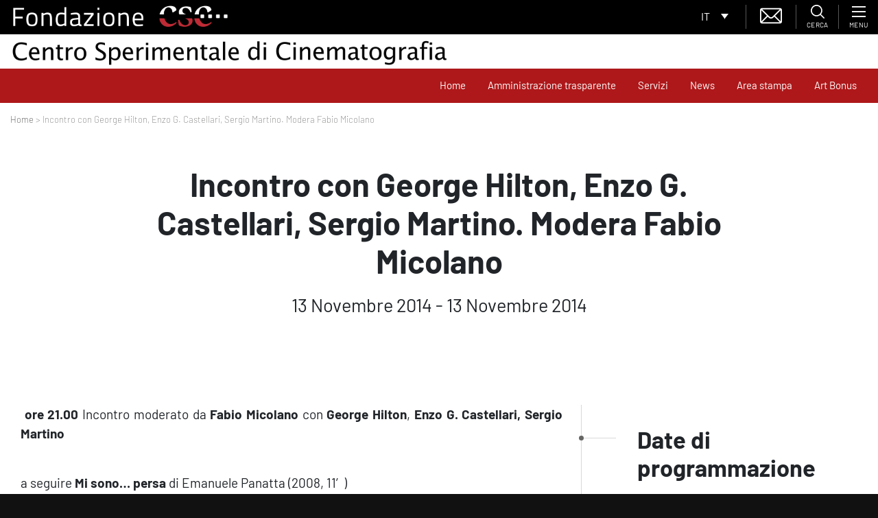

--- FILE ---
content_type: text/html; charset=utf-8
request_url: https://www.google.com/recaptcha/api2/anchor?ar=1&k=6LfgfM8ZAAAAADo9Xxo5D28ckXiFD7xdnyRHG9kl&co=aHR0cHM6Ly93d3cuZm9uZGF6aW9uZWNzYy5pdDo0NDM.&hl=en&type=image&v=PoyoqOPhxBO7pBk68S4YbpHZ&theme=light&size=normal&anchor-ms=20000&execute-ms=30000&cb=ckdbcm6ste8v
body_size: 49334
content:
<!DOCTYPE HTML><html dir="ltr" lang="en"><head><meta http-equiv="Content-Type" content="text/html; charset=UTF-8">
<meta http-equiv="X-UA-Compatible" content="IE=edge">
<title>reCAPTCHA</title>
<style type="text/css">
/* cyrillic-ext */
@font-face {
  font-family: 'Roboto';
  font-style: normal;
  font-weight: 400;
  font-stretch: 100%;
  src: url(//fonts.gstatic.com/s/roboto/v48/KFO7CnqEu92Fr1ME7kSn66aGLdTylUAMa3GUBHMdazTgWw.woff2) format('woff2');
  unicode-range: U+0460-052F, U+1C80-1C8A, U+20B4, U+2DE0-2DFF, U+A640-A69F, U+FE2E-FE2F;
}
/* cyrillic */
@font-face {
  font-family: 'Roboto';
  font-style: normal;
  font-weight: 400;
  font-stretch: 100%;
  src: url(//fonts.gstatic.com/s/roboto/v48/KFO7CnqEu92Fr1ME7kSn66aGLdTylUAMa3iUBHMdazTgWw.woff2) format('woff2');
  unicode-range: U+0301, U+0400-045F, U+0490-0491, U+04B0-04B1, U+2116;
}
/* greek-ext */
@font-face {
  font-family: 'Roboto';
  font-style: normal;
  font-weight: 400;
  font-stretch: 100%;
  src: url(//fonts.gstatic.com/s/roboto/v48/KFO7CnqEu92Fr1ME7kSn66aGLdTylUAMa3CUBHMdazTgWw.woff2) format('woff2');
  unicode-range: U+1F00-1FFF;
}
/* greek */
@font-face {
  font-family: 'Roboto';
  font-style: normal;
  font-weight: 400;
  font-stretch: 100%;
  src: url(//fonts.gstatic.com/s/roboto/v48/KFO7CnqEu92Fr1ME7kSn66aGLdTylUAMa3-UBHMdazTgWw.woff2) format('woff2');
  unicode-range: U+0370-0377, U+037A-037F, U+0384-038A, U+038C, U+038E-03A1, U+03A3-03FF;
}
/* math */
@font-face {
  font-family: 'Roboto';
  font-style: normal;
  font-weight: 400;
  font-stretch: 100%;
  src: url(//fonts.gstatic.com/s/roboto/v48/KFO7CnqEu92Fr1ME7kSn66aGLdTylUAMawCUBHMdazTgWw.woff2) format('woff2');
  unicode-range: U+0302-0303, U+0305, U+0307-0308, U+0310, U+0312, U+0315, U+031A, U+0326-0327, U+032C, U+032F-0330, U+0332-0333, U+0338, U+033A, U+0346, U+034D, U+0391-03A1, U+03A3-03A9, U+03B1-03C9, U+03D1, U+03D5-03D6, U+03F0-03F1, U+03F4-03F5, U+2016-2017, U+2034-2038, U+203C, U+2040, U+2043, U+2047, U+2050, U+2057, U+205F, U+2070-2071, U+2074-208E, U+2090-209C, U+20D0-20DC, U+20E1, U+20E5-20EF, U+2100-2112, U+2114-2115, U+2117-2121, U+2123-214F, U+2190, U+2192, U+2194-21AE, U+21B0-21E5, U+21F1-21F2, U+21F4-2211, U+2213-2214, U+2216-22FF, U+2308-230B, U+2310, U+2319, U+231C-2321, U+2336-237A, U+237C, U+2395, U+239B-23B7, U+23D0, U+23DC-23E1, U+2474-2475, U+25AF, U+25B3, U+25B7, U+25BD, U+25C1, U+25CA, U+25CC, U+25FB, U+266D-266F, U+27C0-27FF, U+2900-2AFF, U+2B0E-2B11, U+2B30-2B4C, U+2BFE, U+3030, U+FF5B, U+FF5D, U+1D400-1D7FF, U+1EE00-1EEFF;
}
/* symbols */
@font-face {
  font-family: 'Roboto';
  font-style: normal;
  font-weight: 400;
  font-stretch: 100%;
  src: url(//fonts.gstatic.com/s/roboto/v48/KFO7CnqEu92Fr1ME7kSn66aGLdTylUAMaxKUBHMdazTgWw.woff2) format('woff2');
  unicode-range: U+0001-000C, U+000E-001F, U+007F-009F, U+20DD-20E0, U+20E2-20E4, U+2150-218F, U+2190, U+2192, U+2194-2199, U+21AF, U+21E6-21F0, U+21F3, U+2218-2219, U+2299, U+22C4-22C6, U+2300-243F, U+2440-244A, U+2460-24FF, U+25A0-27BF, U+2800-28FF, U+2921-2922, U+2981, U+29BF, U+29EB, U+2B00-2BFF, U+4DC0-4DFF, U+FFF9-FFFB, U+10140-1018E, U+10190-1019C, U+101A0, U+101D0-101FD, U+102E0-102FB, U+10E60-10E7E, U+1D2C0-1D2D3, U+1D2E0-1D37F, U+1F000-1F0FF, U+1F100-1F1AD, U+1F1E6-1F1FF, U+1F30D-1F30F, U+1F315, U+1F31C, U+1F31E, U+1F320-1F32C, U+1F336, U+1F378, U+1F37D, U+1F382, U+1F393-1F39F, U+1F3A7-1F3A8, U+1F3AC-1F3AF, U+1F3C2, U+1F3C4-1F3C6, U+1F3CA-1F3CE, U+1F3D4-1F3E0, U+1F3ED, U+1F3F1-1F3F3, U+1F3F5-1F3F7, U+1F408, U+1F415, U+1F41F, U+1F426, U+1F43F, U+1F441-1F442, U+1F444, U+1F446-1F449, U+1F44C-1F44E, U+1F453, U+1F46A, U+1F47D, U+1F4A3, U+1F4B0, U+1F4B3, U+1F4B9, U+1F4BB, U+1F4BF, U+1F4C8-1F4CB, U+1F4D6, U+1F4DA, U+1F4DF, U+1F4E3-1F4E6, U+1F4EA-1F4ED, U+1F4F7, U+1F4F9-1F4FB, U+1F4FD-1F4FE, U+1F503, U+1F507-1F50B, U+1F50D, U+1F512-1F513, U+1F53E-1F54A, U+1F54F-1F5FA, U+1F610, U+1F650-1F67F, U+1F687, U+1F68D, U+1F691, U+1F694, U+1F698, U+1F6AD, U+1F6B2, U+1F6B9-1F6BA, U+1F6BC, U+1F6C6-1F6CF, U+1F6D3-1F6D7, U+1F6E0-1F6EA, U+1F6F0-1F6F3, U+1F6F7-1F6FC, U+1F700-1F7FF, U+1F800-1F80B, U+1F810-1F847, U+1F850-1F859, U+1F860-1F887, U+1F890-1F8AD, U+1F8B0-1F8BB, U+1F8C0-1F8C1, U+1F900-1F90B, U+1F93B, U+1F946, U+1F984, U+1F996, U+1F9E9, U+1FA00-1FA6F, U+1FA70-1FA7C, U+1FA80-1FA89, U+1FA8F-1FAC6, U+1FACE-1FADC, U+1FADF-1FAE9, U+1FAF0-1FAF8, U+1FB00-1FBFF;
}
/* vietnamese */
@font-face {
  font-family: 'Roboto';
  font-style: normal;
  font-weight: 400;
  font-stretch: 100%;
  src: url(//fonts.gstatic.com/s/roboto/v48/KFO7CnqEu92Fr1ME7kSn66aGLdTylUAMa3OUBHMdazTgWw.woff2) format('woff2');
  unicode-range: U+0102-0103, U+0110-0111, U+0128-0129, U+0168-0169, U+01A0-01A1, U+01AF-01B0, U+0300-0301, U+0303-0304, U+0308-0309, U+0323, U+0329, U+1EA0-1EF9, U+20AB;
}
/* latin-ext */
@font-face {
  font-family: 'Roboto';
  font-style: normal;
  font-weight: 400;
  font-stretch: 100%;
  src: url(//fonts.gstatic.com/s/roboto/v48/KFO7CnqEu92Fr1ME7kSn66aGLdTylUAMa3KUBHMdazTgWw.woff2) format('woff2');
  unicode-range: U+0100-02BA, U+02BD-02C5, U+02C7-02CC, U+02CE-02D7, U+02DD-02FF, U+0304, U+0308, U+0329, U+1D00-1DBF, U+1E00-1E9F, U+1EF2-1EFF, U+2020, U+20A0-20AB, U+20AD-20C0, U+2113, U+2C60-2C7F, U+A720-A7FF;
}
/* latin */
@font-face {
  font-family: 'Roboto';
  font-style: normal;
  font-weight: 400;
  font-stretch: 100%;
  src: url(//fonts.gstatic.com/s/roboto/v48/KFO7CnqEu92Fr1ME7kSn66aGLdTylUAMa3yUBHMdazQ.woff2) format('woff2');
  unicode-range: U+0000-00FF, U+0131, U+0152-0153, U+02BB-02BC, U+02C6, U+02DA, U+02DC, U+0304, U+0308, U+0329, U+2000-206F, U+20AC, U+2122, U+2191, U+2193, U+2212, U+2215, U+FEFF, U+FFFD;
}
/* cyrillic-ext */
@font-face {
  font-family: 'Roboto';
  font-style: normal;
  font-weight: 500;
  font-stretch: 100%;
  src: url(//fonts.gstatic.com/s/roboto/v48/KFO7CnqEu92Fr1ME7kSn66aGLdTylUAMa3GUBHMdazTgWw.woff2) format('woff2');
  unicode-range: U+0460-052F, U+1C80-1C8A, U+20B4, U+2DE0-2DFF, U+A640-A69F, U+FE2E-FE2F;
}
/* cyrillic */
@font-face {
  font-family: 'Roboto';
  font-style: normal;
  font-weight: 500;
  font-stretch: 100%;
  src: url(//fonts.gstatic.com/s/roboto/v48/KFO7CnqEu92Fr1ME7kSn66aGLdTylUAMa3iUBHMdazTgWw.woff2) format('woff2');
  unicode-range: U+0301, U+0400-045F, U+0490-0491, U+04B0-04B1, U+2116;
}
/* greek-ext */
@font-face {
  font-family: 'Roboto';
  font-style: normal;
  font-weight: 500;
  font-stretch: 100%;
  src: url(//fonts.gstatic.com/s/roboto/v48/KFO7CnqEu92Fr1ME7kSn66aGLdTylUAMa3CUBHMdazTgWw.woff2) format('woff2');
  unicode-range: U+1F00-1FFF;
}
/* greek */
@font-face {
  font-family: 'Roboto';
  font-style: normal;
  font-weight: 500;
  font-stretch: 100%;
  src: url(//fonts.gstatic.com/s/roboto/v48/KFO7CnqEu92Fr1ME7kSn66aGLdTylUAMa3-UBHMdazTgWw.woff2) format('woff2');
  unicode-range: U+0370-0377, U+037A-037F, U+0384-038A, U+038C, U+038E-03A1, U+03A3-03FF;
}
/* math */
@font-face {
  font-family: 'Roboto';
  font-style: normal;
  font-weight: 500;
  font-stretch: 100%;
  src: url(//fonts.gstatic.com/s/roboto/v48/KFO7CnqEu92Fr1ME7kSn66aGLdTylUAMawCUBHMdazTgWw.woff2) format('woff2');
  unicode-range: U+0302-0303, U+0305, U+0307-0308, U+0310, U+0312, U+0315, U+031A, U+0326-0327, U+032C, U+032F-0330, U+0332-0333, U+0338, U+033A, U+0346, U+034D, U+0391-03A1, U+03A3-03A9, U+03B1-03C9, U+03D1, U+03D5-03D6, U+03F0-03F1, U+03F4-03F5, U+2016-2017, U+2034-2038, U+203C, U+2040, U+2043, U+2047, U+2050, U+2057, U+205F, U+2070-2071, U+2074-208E, U+2090-209C, U+20D0-20DC, U+20E1, U+20E5-20EF, U+2100-2112, U+2114-2115, U+2117-2121, U+2123-214F, U+2190, U+2192, U+2194-21AE, U+21B0-21E5, U+21F1-21F2, U+21F4-2211, U+2213-2214, U+2216-22FF, U+2308-230B, U+2310, U+2319, U+231C-2321, U+2336-237A, U+237C, U+2395, U+239B-23B7, U+23D0, U+23DC-23E1, U+2474-2475, U+25AF, U+25B3, U+25B7, U+25BD, U+25C1, U+25CA, U+25CC, U+25FB, U+266D-266F, U+27C0-27FF, U+2900-2AFF, U+2B0E-2B11, U+2B30-2B4C, U+2BFE, U+3030, U+FF5B, U+FF5D, U+1D400-1D7FF, U+1EE00-1EEFF;
}
/* symbols */
@font-face {
  font-family: 'Roboto';
  font-style: normal;
  font-weight: 500;
  font-stretch: 100%;
  src: url(//fonts.gstatic.com/s/roboto/v48/KFO7CnqEu92Fr1ME7kSn66aGLdTylUAMaxKUBHMdazTgWw.woff2) format('woff2');
  unicode-range: U+0001-000C, U+000E-001F, U+007F-009F, U+20DD-20E0, U+20E2-20E4, U+2150-218F, U+2190, U+2192, U+2194-2199, U+21AF, U+21E6-21F0, U+21F3, U+2218-2219, U+2299, U+22C4-22C6, U+2300-243F, U+2440-244A, U+2460-24FF, U+25A0-27BF, U+2800-28FF, U+2921-2922, U+2981, U+29BF, U+29EB, U+2B00-2BFF, U+4DC0-4DFF, U+FFF9-FFFB, U+10140-1018E, U+10190-1019C, U+101A0, U+101D0-101FD, U+102E0-102FB, U+10E60-10E7E, U+1D2C0-1D2D3, U+1D2E0-1D37F, U+1F000-1F0FF, U+1F100-1F1AD, U+1F1E6-1F1FF, U+1F30D-1F30F, U+1F315, U+1F31C, U+1F31E, U+1F320-1F32C, U+1F336, U+1F378, U+1F37D, U+1F382, U+1F393-1F39F, U+1F3A7-1F3A8, U+1F3AC-1F3AF, U+1F3C2, U+1F3C4-1F3C6, U+1F3CA-1F3CE, U+1F3D4-1F3E0, U+1F3ED, U+1F3F1-1F3F3, U+1F3F5-1F3F7, U+1F408, U+1F415, U+1F41F, U+1F426, U+1F43F, U+1F441-1F442, U+1F444, U+1F446-1F449, U+1F44C-1F44E, U+1F453, U+1F46A, U+1F47D, U+1F4A3, U+1F4B0, U+1F4B3, U+1F4B9, U+1F4BB, U+1F4BF, U+1F4C8-1F4CB, U+1F4D6, U+1F4DA, U+1F4DF, U+1F4E3-1F4E6, U+1F4EA-1F4ED, U+1F4F7, U+1F4F9-1F4FB, U+1F4FD-1F4FE, U+1F503, U+1F507-1F50B, U+1F50D, U+1F512-1F513, U+1F53E-1F54A, U+1F54F-1F5FA, U+1F610, U+1F650-1F67F, U+1F687, U+1F68D, U+1F691, U+1F694, U+1F698, U+1F6AD, U+1F6B2, U+1F6B9-1F6BA, U+1F6BC, U+1F6C6-1F6CF, U+1F6D3-1F6D7, U+1F6E0-1F6EA, U+1F6F0-1F6F3, U+1F6F7-1F6FC, U+1F700-1F7FF, U+1F800-1F80B, U+1F810-1F847, U+1F850-1F859, U+1F860-1F887, U+1F890-1F8AD, U+1F8B0-1F8BB, U+1F8C0-1F8C1, U+1F900-1F90B, U+1F93B, U+1F946, U+1F984, U+1F996, U+1F9E9, U+1FA00-1FA6F, U+1FA70-1FA7C, U+1FA80-1FA89, U+1FA8F-1FAC6, U+1FACE-1FADC, U+1FADF-1FAE9, U+1FAF0-1FAF8, U+1FB00-1FBFF;
}
/* vietnamese */
@font-face {
  font-family: 'Roboto';
  font-style: normal;
  font-weight: 500;
  font-stretch: 100%;
  src: url(//fonts.gstatic.com/s/roboto/v48/KFO7CnqEu92Fr1ME7kSn66aGLdTylUAMa3OUBHMdazTgWw.woff2) format('woff2');
  unicode-range: U+0102-0103, U+0110-0111, U+0128-0129, U+0168-0169, U+01A0-01A1, U+01AF-01B0, U+0300-0301, U+0303-0304, U+0308-0309, U+0323, U+0329, U+1EA0-1EF9, U+20AB;
}
/* latin-ext */
@font-face {
  font-family: 'Roboto';
  font-style: normal;
  font-weight: 500;
  font-stretch: 100%;
  src: url(//fonts.gstatic.com/s/roboto/v48/KFO7CnqEu92Fr1ME7kSn66aGLdTylUAMa3KUBHMdazTgWw.woff2) format('woff2');
  unicode-range: U+0100-02BA, U+02BD-02C5, U+02C7-02CC, U+02CE-02D7, U+02DD-02FF, U+0304, U+0308, U+0329, U+1D00-1DBF, U+1E00-1E9F, U+1EF2-1EFF, U+2020, U+20A0-20AB, U+20AD-20C0, U+2113, U+2C60-2C7F, U+A720-A7FF;
}
/* latin */
@font-face {
  font-family: 'Roboto';
  font-style: normal;
  font-weight: 500;
  font-stretch: 100%;
  src: url(//fonts.gstatic.com/s/roboto/v48/KFO7CnqEu92Fr1ME7kSn66aGLdTylUAMa3yUBHMdazQ.woff2) format('woff2');
  unicode-range: U+0000-00FF, U+0131, U+0152-0153, U+02BB-02BC, U+02C6, U+02DA, U+02DC, U+0304, U+0308, U+0329, U+2000-206F, U+20AC, U+2122, U+2191, U+2193, U+2212, U+2215, U+FEFF, U+FFFD;
}
/* cyrillic-ext */
@font-face {
  font-family: 'Roboto';
  font-style: normal;
  font-weight: 900;
  font-stretch: 100%;
  src: url(//fonts.gstatic.com/s/roboto/v48/KFO7CnqEu92Fr1ME7kSn66aGLdTylUAMa3GUBHMdazTgWw.woff2) format('woff2');
  unicode-range: U+0460-052F, U+1C80-1C8A, U+20B4, U+2DE0-2DFF, U+A640-A69F, U+FE2E-FE2F;
}
/* cyrillic */
@font-face {
  font-family: 'Roboto';
  font-style: normal;
  font-weight: 900;
  font-stretch: 100%;
  src: url(//fonts.gstatic.com/s/roboto/v48/KFO7CnqEu92Fr1ME7kSn66aGLdTylUAMa3iUBHMdazTgWw.woff2) format('woff2');
  unicode-range: U+0301, U+0400-045F, U+0490-0491, U+04B0-04B1, U+2116;
}
/* greek-ext */
@font-face {
  font-family: 'Roboto';
  font-style: normal;
  font-weight: 900;
  font-stretch: 100%;
  src: url(//fonts.gstatic.com/s/roboto/v48/KFO7CnqEu92Fr1ME7kSn66aGLdTylUAMa3CUBHMdazTgWw.woff2) format('woff2');
  unicode-range: U+1F00-1FFF;
}
/* greek */
@font-face {
  font-family: 'Roboto';
  font-style: normal;
  font-weight: 900;
  font-stretch: 100%;
  src: url(//fonts.gstatic.com/s/roboto/v48/KFO7CnqEu92Fr1ME7kSn66aGLdTylUAMa3-UBHMdazTgWw.woff2) format('woff2');
  unicode-range: U+0370-0377, U+037A-037F, U+0384-038A, U+038C, U+038E-03A1, U+03A3-03FF;
}
/* math */
@font-face {
  font-family: 'Roboto';
  font-style: normal;
  font-weight: 900;
  font-stretch: 100%;
  src: url(//fonts.gstatic.com/s/roboto/v48/KFO7CnqEu92Fr1ME7kSn66aGLdTylUAMawCUBHMdazTgWw.woff2) format('woff2');
  unicode-range: U+0302-0303, U+0305, U+0307-0308, U+0310, U+0312, U+0315, U+031A, U+0326-0327, U+032C, U+032F-0330, U+0332-0333, U+0338, U+033A, U+0346, U+034D, U+0391-03A1, U+03A3-03A9, U+03B1-03C9, U+03D1, U+03D5-03D6, U+03F0-03F1, U+03F4-03F5, U+2016-2017, U+2034-2038, U+203C, U+2040, U+2043, U+2047, U+2050, U+2057, U+205F, U+2070-2071, U+2074-208E, U+2090-209C, U+20D0-20DC, U+20E1, U+20E5-20EF, U+2100-2112, U+2114-2115, U+2117-2121, U+2123-214F, U+2190, U+2192, U+2194-21AE, U+21B0-21E5, U+21F1-21F2, U+21F4-2211, U+2213-2214, U+2216-22FF, U+2308-230B, U+2310, U+2319, U+231C-2321, U+2336-237A, U+237C, U+2395, U+239B-23B7, U+23D0, U+23DC-23E1, U+2474-2475, U+25AF, U+25B3, U+25B7, U+25BD, U+25C1, U+25CA, U+25CC, U+25FB, U+266D-266F, U+27C0-27FF, U+2900-2AFF, U+2B0E-2B11, U+2B30-2B4C, U+2BFE, U+3030, U+FF5B, U+FF5D, U+1D400-1D7FF, U+1EE00-1EEFF;
}
/* symbols */
@font-face {
  font-family: 'Roboto';
  font-style: normal;
  font-weight: 900;
  font-stretch: 100%;
  src: url(//fonts.gstatic.com/s/roboto/v48/KFO7CnqEu92Fr1ME7kSn66aGLdTylUAMaxKUBHMdazTgWw.woff2) format('woff2');
  unicode-range: U+0001-000C, U+000E-001F, U+007F-009F, U+20DD-20E0, U+20E2-20E4, U+2150-218F, U+2190, U+2192, U+2194-2199, U+21AF, U+21E6-21F0, U+21F3, U+2218-2219, U+2299, U+22C4-22C6, U+2300-243F, U+2440-244A, U+2460-24FF, U+25A0-27BF, U+2800-28FF, U+2921-2922, U+2981, U+29BF, U+29EB, U+2B00-2BFF, U+4DC0-4DFF, U+FFF9-FFFB, U+10140-1018E, U+10190-1019C, U+101A0, U+101D0-101FD, U+102E0-102FB, U+10E60-10E7E, U+1D2C0-1D2D3, U+1D2E0-1D37F, U+1F000-1F0FF, U+1F100-1F1AD, U+1F1E6-1F1FF, U+1F30D-1F30F, U+1F315, U+1F31C, U+1F31E, U+1F320-1F32C, U+1F336, U+1F378, U+1F37D, U+1F382, U+1F393-1F39F, U+1F3A7-1F3A8, U+1F3AC-1F3AF, U+1F3C2, U+1F3C4-1F3C6, U+1F3CA-1F3CE, U+1F3D4-1F3E0, U+1F3ED, U+1F3F1-1F3F3, U+1F3F5-1F3F7, U+1F408, U+1F415, U+1F41F, U+1F426, U+1F43F, U+1F441-1F442, U+1F444, U+1F446-1F449, U+1F44C-1F44E, U+1F453, U+1F46A, U+1F47D, U+1F4A3, U+1F4B0, U+1F4B3, U+1F4B9, U+1F4BB, U+1F4BF, U+1F4C8-1F4CB, U+1F4D6, U+1F4DA, U+1F4DF, U+1F4E3-1F4E6, U+1F4EA-1F4ED, U+1F4F7, U+1F4F9-1F4FB, U+1F4FD-1F4FE, U+1F503, U+1F507-1F50B, U+1F50D, U+1F512-1F513, U+1F53E-1F54A, U+1F54F-1F5FA, U+1F610, U+1F650-1F67F, U+1F687, U+1F68D, U+1F691, U+1F694, U+1F698, U+1F6AD, U+1F6B2, U+1F6B9-1F6BA, U+1F6BC, U+1F6C6-1F6CF, U+1F6D3-1F6D7, U+1F6E0-1F6EA, U+1F6F0-1F6F3, U+1F6F7-1F6FC, U+1F700-1F7FF, U+1F800-1F80B, U+1F810-1F847, U+1F850-1F859, U+1F860-1F887, U+1F890-1F8AD, U+1F8B0-1F8BB, U+1F8C0-1F8C1, U+1F900-1F90B, U+1F93B, U+1F946, U+1F984, U+1F996, U+1F9E9, U+1FA00-1FA6F, U+1FA70-1FA7C, U+1FA80-1FA89, U+1FA8F-1FAC6, U+1FACE-1FADC, U+1FADF-1FAE9, U+1FAF0-1FAF8, U+1FB00-1FBFF;
}
/* vietnamese */
@font-face {
  font-family: 'Roboto';
  font-style: normal;
  font-weight: 900;
  font-stretch: 100%;
  src: url(//fonts.gstatic.com/s/roboto/v48/KFO7CnqEu92Fr1ME7kSn66aGLdTylUAMa3OUBHMdazTgWw.woff2) format('woff2');
  unicode-range: U+0102-0103, U+0110-0111, U+0128-0129, U+0168-0169, U+01A0-01A1, U+01AF-01B0, U+0300-0301, U+0303-0304, U+0308-0309, U+0323, U+0329, U+1EA0-1EF9, U+20AB;
}
/* latin-ext */
@font-face {
  font-family: 'Roboto';
  font-style: normal;
  font-weight: 900;
  font-stretch: 100%;
  src: url(//fonts.gstatic.com/s/roboto/v48/KFO7CnqEu92Fr1ME7kSn66aGLdTylUAMa3KUBHMdazTgWw.woff2) format('woff2');
  unicode-range: U+0100-02BA, U+02BD-02C5, U+02C7-02CC, U+02CE-02D7, U+02DD-02FF, U+0304, U+0308, U+0329, U+1D00-1DBF, U+1E00-1E9F, U+1EF2-1EFF, U+2020, U+20A0-20AB, U+20AD-20C0, U+2113, U+2C60-2C7F, U+A720-A7FF;
}
/* latin */
@font-face {
  font-family: 'Roboto';
  font-style: normal;
  font-weight: 900;
  font-stretch: 100%;
  src: url(//fonts.gstatic.com/s/roboto/v48/KFO7CnqEu92Fr1ME7kSn66aGLdTylUAMa3yUBHMdazQ.woff2) format('woff2');
  unicode-range: U+0000-00FF, U+0131, U+0152-0153, U+02BB-02BC, U+02C6, U+02DA, U+02DC, U+0304, U+0308, U+0329, U+2000-206F, U+20AC, U+2122, U+2191, U+2193, U+2212, U+2215, U+FEFF, U+FFFD;
}

</style>
<link rel="stylesheet" type="text/css" href="https://www.gstatic.com/recaptcha/releases/PoyoqOPhxBO7pBk68S4YbpHZ/styles__ltr.css">
<script nonce="O_hbmvpawY3HebgvVtVLgA" type="text/javascript">window['__recaptcha_api'] = 'https://www.google.com/recaptcha/api2/';</script>
<script type="text/javascript" src="https://www.gstatic.com/recaptcha/releases/PoyoqOPhxBO7pBk68S4YbpHZ/recaptcha__en.js" nonce="O_hbmvpawY3HebgvVtVLgA">
      
    </script></head>
<body><div id="rc-anchor-alert" class="rc-anchor-alert"></div>
<input type="hidden" id="recaptcha-token" value="[base64]">
<script type="text/javascript" nonce="O_hbmvpawY3HebgvVtVLgA">
      recaptcha.anchor.Main.init("[\x22ainput\x22,[\x22bgdata\x22,\x22\x22,\[base64]/[base64]/MjU1Ong/[base64]/[base64]/[base64]/[base64]/[base64]/[base64]/[base64]/[base64]/[base64]/[base64]/[base64]/[base64]/[base64]/[base64]/[base64]\\u003d\x22,\[base64]\\u003d\x22,\x22woxew5haw5RGw7LDsMKwSsKUcMKGwqdHfi1kS8O2cVgowqMiDlAJwqUHwrJkcz0ABTprwqXDtgTDgWjDq8Ojwpggw4nCox7DmsOtbEHDpU51wpbCvjVbSy3Diz9Zw7jDtmQ8wpfCtcO5w7HDow/CrhjCm3RXZgQ4w7PCkSYTwr/CtcO/worDjHU+wq8/[base64]/DnQLCgcODPzPDqnDCoBTDnR/CjsOOLsO0AcOCw6nCnsKAbzfCvsO4w7AHbn/ChcObXsKXJ8OuZcOsYEbCnRbDuz/DszEcLEIFclgaw64Kw7nClxbDjcKTUnMmHRvDh8K6w7IOw4dWfj7CuMO9wpLDp8OGw73CtADDvMOdw54dwqTDqMKbw4p2AQPDhMKUYsK9B8K9QcKdE8Kqe8KLWBtRbxrCkEnCosOFUmrCgcKNw6jClMOMw6rCpxPCuzQEw6nCuGc3UArDkmI0w4/[base64]/[base64]/w6TCmMOiFHbCoMK9w4prwo5/w4fChMKuNF96J8ONDcKQPCzDji/DrMKXwpUswo5jwrbCr2Z5RV3ClMKAw7/DkMKvw6PCggoQOmoow7Enw5TCrU1JBVbCrnrDp8OCwpTDi2rCtcOmJUvCvsKBGDDDp8O3w7U3TsOLwq/CkmjDh8OTGcKiX8Onwr3DoUfCr8K8QsKCw5DCiCJfw6J+XsO/w4zDvGovwrgIw7jCvnjDhQoxw6rCtETDpAYpPsKOCy7CoHNqDcKxJ0MOMMKeOsK1YDLCpRvDosOMQWd2w457wrEYO8KKwrfCnMK1fknCuMOLw4Ypw5kQwq17dj/[base64]/eMOpLsOIPMOjHGfCk1PCgXHCncOnMwHCg8KsdUvDhcOgFMKQQcKrGcO/wpTCnDTDpMOcwoIVDcO9QsORAncLdcO+w5PCmMOgw7gFwqnDqD3DnMOlMSfDucKYeUJ4wozDgMObwoESwrvDgTjCnsO3wrx1wp/[base64]/DgBbCvMOGw55Qw4bCpGHDhMKBwo/CpCR+X8KIwpJ2w7wLw4BTY1/DiCt7ahjCv8OYwqHClXhHwqAhw7wBwoPChcOUesK/[base64]/[base64]/SMOCwqvDqsKGwqHDvXV8DybDlMKRJsKrNsO2w5XCihU9w5c/[base64]/[base64]/[base64]/w6HCokoJwpZndsOrw5fDgsOMGF8Rw4nDmyXCpMO9ADPDlcOPwq/DrMOiwpjDgwTDq8KWw5nCjU4dGlYuFzBzKsKlIg04VAJjBD7CvRXDomVyw5XDoxwhb8O8wodCwqXCpSbCngTCo8K4w6ptEWlzUsO0cgvCosOIAx/Dv8Otw5FPwrYtG8O4w587eMOZUARHRcOWwqPDvghmw5XDlErDk33Cgi7Dp8KnwpEnw7HChwrCvTEAw5N/wprCoMOQw7QGVgnCi8OZdTctfW8TwoNiEW3CvsOEfsKwGm1swqN+wqNOZcKND8O7w73Dj8OGw4/DkSY+d8KQGF7CuGxPQVAtw5U4b0hVW8KOMTpidVdmRk9gTgoJH8OUJitQw7DDgg/[base64]/ClnQxw48tw4lqwpjCtx9VD1nDl8Odwqk7wpXDl8KUw7FnY1FNwo7DlMKpwrvDm8KBw6I/cMKIw7HDk8KiVMK/B8O7CD1zOsODw7bCoiwswpnDunwdw4MVw4zDgDR0VsOeWMKxQMORbMOww5oLVsOxBSnDqMOgH8KVw6wta2jDvcKlw77DgiPDqHYMb3p+HlcAwpnDr0zDkT3DssK5CU/[base64]/DjcOrM2tywpPDjFTCnyjCkGPCqxbDt8OnwpBFwodow5ZyRzLCrELDpznDocO4bmE7asOweUkXU1zDo3oYKwLCsGR5HcO4wq4pJB9MaRHDvcKHBWl/wq7DsDXDmsKww6svI0HDtMO+Kl3DuwgYd8K8YlUzw43DtE/Dv8Kuw6IJw64fAcKjdljCncKpwoVhfXrDjcKuQlDDjsKOesOQwpPCnDl2wpbDpGxBw7cwOcOhLkLCuXjDoRvCg8KnGMO/[base64]/CthrCjsKjO8OewpXCjEzCmcOFE8KQOsOeHi9yw6B9GcKILMOIbMK6w7jDrHfDgMKUw4gwfsOPOEzDtG9pwoIPZsOhPSprdsONw657f1/CvUrDmVXCkSPCs3ROwpACw6/Duj3Cr3lWwq9/wobCvx3DmMKhCVzCg1DCtsODwpHDlsKrPETDpcKMw6UBwrzDq8Kkw5nDsmZzHTUkw79Uw68QISbCpjQPw6LCjMOLMTdaCMKjwp/Ds3M0w6YheMOJw4hPGlLCvijDtsOkG8OVTBUJScK6wqQzw5nCnQpFV2YDDX1pwrrDv0Udw6YywoBNHG/[base64]/NMOVNMOBIsKnKcKpwpgXQcKULMOQcU3DrcOkHUjCtx3DgsOcWcK2S3l+SMK7SgrCt8KZfcORwoIoeMO7URvChlY/GsKGwqzDnw7DncKqD3McQRLDmipNw5FCZsKsw4jCoQRUw4YJwprDngDCul3CuEHDpsKdwrpRIsK+KMK9w7hQwr3DrxfCt8Kvw5XDrcOEPsKaXcO3BDA5w6PCrwjCnTfDo1tmwodzwrzCi8Opw58FDsOHAMO/wrrDqMKsZsOyw6fCuEXCulfCjAfCggpZw51FPcKiw6NgC3VzwqTDtHpqRBjDqz7CqcKrQVxuwpfCgn7DgDYVw4FDwq/[base64]/Ct8KkwrZTWsKTwp7CmkHDtG7DiQvDoCHDlcOpT8K5woTDgcOCwqDDo8OAw4LDrUnCpMO3P8OaXijCjsOnDcKpw5FAI3JJBcOcR8K5bi4geWfDgsKpw5DCq8KvwqVzw7IoAHfDqFvDnxPDhMOdwqfCgHEpw4ZFbRcNwqXDoj/DuAtgJVbCrD58w7XCgw7CusKbwr3DjCvCrcOEw5xJw70Cwp1DwpjDs8OIw6vCviZiMwB3EwoSwobDi8O4wq7CjcKFw6bDlFnCh000bzNFBMKOD1XDrgAyw6vCl8OWJcOtwpoAAcKuwqfCqsKywo0Bw4nDqcOHwrPDrsKgbMK/eCvCicKMwovDpjXDsW3Dh8OrwrfDoBx9woAow7plwpTDlsOrUxlGXC/Ct8K7cQDCj8Kuw5TDrHgvw5zDiVTDn8KEwo/[base64]/Di3I0IhfCl0oTGcKNRFt0w7jCjTPClV0/wqZcw69XWRnDmMKeQnEqDjd2w4rDuDtXwrfDjMO8fWPCuMOdw73DsRDDjEPCvsOXwqPCi8KPwpolKMOEw4nCuADCogTCsUXCi39RwptgwrHDlC3DgkRlDMKBYMK5woxJw6ZPDgjCrA1nwopLRcKKIQ1Kw4UjwqpZwqlcw6rDnsOew4fDrcOKwooaw49/w6TClMKqHh7Cm8Obc8OLwqtUV8KoThk6w5QBw4fCl8KLACBBwqgPw7XCm29Kw5JwNH1bBMKnMAvClMOJwrrDrX/ChE9jBHoHOsOEdsOTwpPDng1VRFzChsOlPMOJcEBxTyNUw7/Dl2wwE2gkw4DDq8Okw7duwqXDmVhCSx1Qw5/DkxM0wofDhsOPw5Rcw48tH3/CqsOtcsOIw7oRIcKsw4AKVi7DvMOOScODScKpXybCnXHCoi/DtGnClMKZGMKaC8OvCHnDmW/DqE7DrcO5wpDCosKzw6McS8OFw5dJci/DmEvChE/[base64]/CosKBw7LCgsOyWkXCrsOfwqXDtAHCkMK0aDbCtkgJw6HCnsOtwqJkLMOjw6rDkFVFw5Umw6XCt8OdN8OmeTDDksOyaGnDm0E5wr7CkgsTwp9Iw4s6SXHDgkBiw6VpwoQywqZWwp9Awq1qU0zClErDgMKCw4DDtcKIw64ew5hhwo9Iwr7CmcOCAgo/w4AQwqwXwqDCphjDlsOLJMKNIU/DgGlRa8KaBlJxfMKWwqnDoyzCpwwSw4Vrw7fDjMK3wognf8Kdw79Ww7dEJTBUw40tDH4aw5DDhhzDmsOiNsOFBMOYJzFuV1Uyw5LCmMOlwp0/[base64]/Nn1pwq3DrMONw6XCjcKGMlsrAcOlXsKBw4vDlcOCC8KRJ8KDwqRVKcO1b8OdRsO0JcOOXcK+wrvCsRZjw6F+a8KATVwqBsKuw57DoQfCji1Hw6rCpSnCh8O5w7DCljLCkcOowqPCs8KTTMOjSDXDpMO1cMK7DSIWfykoYTXDiWNbw5jCoHnDu1rCv8OvDcOveksYIm/DosKKw7MLMzrCosOVwq3DhcK5w6IDL8KpwrNOVsKEcMO5cMOMw4zDjcO0FUzCuBp4M0YJwrkmasOMeC1fdcOnwqTCtsOPwqBTMMOVw7/DoDchwobDnsOAwrnDr8KTwp8pw57Dk2rDvk7CqMKXwqnCp8OLwpfCscKIwpDDhcOCQ3gXQcK/wo1Nw7B5VXnDkUzCmcK2wofDo8O0MsKSw4HCmcOyLXcAEiEpTMK/[base64]/woxmQsO2w7dbw4rCv8K+KcK7dWbCpcKswo7Dq8KbcMOhJcO3w4IJwr4/TWAZwrnDhcO5wrTCiijCgsOPw5Zhw6HDmmzCnj5TBsOUwo3DuBRQM0HCt3AXNMKeDsKqWsKaOnLDmBlKwqPCjcOFFW7Cg3sscsONKMKAwpkxZFHDni1hwoHCgwRawrzDqDQ7TsKzZMOxH1vCkcOLwr/[base64]/CoVlqwofCqUJtw4sYIsK7FcO5XcKeXcOdNsK/ezhqw5sswrvDhQMISzYgwqLDrcKsLTtBwpDCu2oDwq8Ow5vCkw/CoiPCqFvDqsOoTcKjw5Bnwo0ww70WOsORwqzCtEpfc8OcfkHDnkTDl8OZdh/DoiJwSkEwTMKJKTVdwoh3wo3Djn4Qw67CpMKOwp/Cpgg9E8K+wq/DlcOJwq50wqgYUm8xdXzCtQfDphzDmH3CscKBPsKjwonDqgjCnydewpcbXsKrM3XDqcOfw6zCrMOScsK/S0N7wpFSw58/w79zw4IYV8ObVF4xCmokWsO7PWPCpsKjw4J4wr/DlC5qw40mwqFTw4dQWHUQEWkMBcOmVzbCuGjDhcOAAXVzwrbDusO7w487wofDkkEgSAg0w4LCqMKbEMOZBsKLw6tEdE/CpRjCn2dowoF7M8KLwo/[base64]/CkQ/DjjV8w5BwG19owrhZEsOVWh1dw4PDsQDCosKsw6VCwpbDqMOCwprCkCdfH8Kkwp/Dv8O7e8OhVFnCjEvDmkbDt8KTVsKyw65Awq7DkgxJwrE0woTCum0Aw5zDtV7DhsOTwqDDqMKcL8Kvaj5ww6DDqiUjDcKUwpAKwq0Aw4lULTESUsK0w51UMTFEw7pjw4DDiFIXfcOOWRAVflzDlVnCphNWwrw7w6rDssO0B8KoCnd4VsK/P8OuwpZewrclPiTDiAFREcKFaEbCpSjDgcOPwpE1QMKRa8Oew4Fqwo93wqzDgBVGw4oNwqt0CcOGAV8Jw6LCtMKQCjzDjsOzwpBcwrRLw4Y9W1vDi1DDj3DDlDsodAN8QMKkGcKzw4ALMTnDnsKuwqrCgMKJEXDCij/DlMOlPMOSYQXCucKKwp4qwrxrw7bDkno3w6rCoAPCnsOxwrFKRERiw6gFw6HDqMOLfCnDnjzCusKoTMOJUHQIwpDDvyDCoScuQcOdw55jGcOYYlk7wrMaYMK5d8KfRcKEKRc7w5gjwqjDtcO4w6XDrsOgwqhdworDr8KQHMKLS8OPN1nCgWLDqEHDj2o/[base64]/wpjDoMKLwoIRUcOmw6nCrsOawqDDt3TDoFVAwr7CuMK4w4DDqcO2SsKFwoMFRlcfdMKMw7/Con8MOj3DusOyTSYawqjDvTwdw7dCEMOiE8OSScKBVh4xbcO5wrPCmBE1w7gvbcK5wqxILljCssOiwq7Cl8OuWcOfTH7DiQd1wp0GwpFWfTfDnMK0LcO9woZ1esOuMFbCp8KnwrHDkzElw7l/R8KUwrdkcMKbQVFzw7ENwqbCisOWwr1hw5oww4gLV3rCoMOLwo/[base64]/w5rDkyLDk3Yfw5N6cUvDs3Efw5nDgmXDnxnCiMOmw5/[base64]/[base64]/[base64]/CqDhaHsKVPcO8R2/CpMK2PXTCu8OQw6kXwo9/w7dyesOoZsOJwrs3w5rCj3bCi8KqwpvCl8OOTxgfw5AgQsKPXMK9dcKoTsK1UgnCqTkbwpPDn8Opwq3DuXtAWMKWSXg3BcOSwr9xw4FaLULCiAJ7wr8sw4vCm8KQw6w4U8OPwq/Cj8OyBG/Co8KLwpsOw6R+w6gFIMKGw5hBw7pBIS3DpCjCtcK5w6cBw64kw4/Cq8OwJcKjfzrDuMOQMsKuP0LCssKCCwLDmm1YfTHDky3Dgl0rb8ObN8K4woPDisKUacKywqgXw6sCa0lOw5Y3woHDocK2IcKFw55lwo0NLcOAw6bCucOow6oUG8Odwrlawr3DrB/CmMKzw47DhsKRwp1rHMK6dcKrw7PDvDfCjsKdwq8eFlY9WRfDqsO+YnB0C8KOWDTCjcO/w6XDnSEnw6vCm2DCqFXCuCNrKcKQw7bCs3RxwpLCoCxHwr7DpmHCk8KpMWY1w5nDvcK1w5HDgnbCoMOlScOcVF0PTxEDacOYwp/[base64]/[base64]/ClQcIw5VZPQsww4HDtUgFUGLCqXZDwrPCrTbCp2IJwrZKRcOXw5vDiyLDlcKMw6QRwrDDrmp2wolvf8OefsKFaMKKRFXDqiVbFXYUGMKcLBE1w5PCvBjDn8K1w7DCnsK1bxEGw7tHw4VZVHFPw47CnS/CisKVaUjCgTLCkU7CocKcHQgGHmw5wq/CvcOdDMKXwqfDlMKcdsKjUcO+ZSXDrMOGZUvDoMO+fwoyw7g7dnM+wp97w5M3ZsOPwr8ow6TCrMOiwrRiGGDCqnZJSnbDqEHCucKsw7LDhcKRJsOkwrLCtmZBw5dlfcKuw7FGQSbCsMKmSMKHwph8w59wUy8xMcK8wprDmcO/NsOkL8KIw4DDqxIKwrPDocKiZMKRdB3DsWZRwobDucKpw7fDpsKgw4U/FcO3w5hGNsKUNwNBwqHCtnYMYAB9CCfDqRPDtCdqewrCo8O6w6NgUcK7IDxWw4NtesOOwoBlw5fCqBAfXcOZwoB4X8KFw7VYXGdFw64swq4iwoDDm8Kaw4fDtFtew4Jcw5HDpF1oaMOvwqcsb8OxPxXCnSzDthkOdsK+XSDCnAx1OMKBJMKewp/[base64]/CpgVnQMKfCHnDnsKPw7/DggHCo8KLw4XCl8Kpw4EwKsKJNMK6AcOpw7nDimhAw4drwoPCozo1OMKcNMKBbHLDowYVNcKFwr3CmMO7Cwg/EF7CjGPCgXrCm0obNsOwaMKnRXXCjlrDoDzDlWzCi8OxV8KCw7HCtcOXwrMrNhrCisKGFsORwqTClcKKEsKNYSlRQG7Dv8OgEMOrWmsiw6pkw67Dqi9pw7rDi8K+wqoSw68Gb1QZKwNMwrhPwpbCino3Y8Kow7TCuDQ/IhnCnidRCMKVQcOpLCPDj8O1wo5NKcKgCBR3w4EXw5DDm8OaKzjCn0jDmMKLHGgSwqHClMKAw47CtMK+wrrCqSI/wrLCh0TChsOJBSRKQzg5wovCmcOxw47CqMKfw4wtbgBzchQjwrXCrmHDiHzCp8O4w5/DuMKqVHfDn3PCg8OKw4HDkMOQwp4nIx7CixVLIz/CqcOGLmTCgl3CpMOfwq7CtngMaxBGwrzDs3XCtD1lE1dSw7TDsRVheHpDNMKEKMOvDBjClMKqVsO/w7MJZnN/wqzClMKGA8KdVHlUEsOfwrHDjhbCsXwDwpTDo8OWwr/[base64]/CoxFywrnDt8O3SToPZwNew5cywrvCl8Ocw7rCjQ3Du8OJVsOnwojCph7DknTDjgxCbcKrVw/Dg8KsTcO4wohFwozChTnDicO/wp1ow5lDwqHCmUdMSsKhQnwkwqtJw6QdwqXClTgqdMK+w4NNwrTDusOqw5rClw42D3vDgcK5wo87w7fCgCF6Q8O9A8KFw6tkw7ACeDPDpsOhwrPDuj5Gw6/[base64]/wo86WSHDscKAwowXw68qw7Q0wpTDrMOhDBotw6xRw5LCrjfDiMOTbcOwAMOYw73DnsK6dwMjw4koGWsNPsOUw5DCoSTDhsK2woghTsKLJBw8wonDnV7DoBHCnmrCksOdwq5uUcOswr3CtcK3bcK1wqdAw6PCi2/DoMK6asK3wo0iwr5HV3cfwpLClcKFa09bwrM/w4rCo3Jcw4U7ChERw6kGw7nDi8OcfWwNQErDmcOnwqdzfsKLwpbCucOeQMK/ZsOpMsKwMBLCu8KyworDtcOGBTcIQ3/Ck0ZmwqLCn0jCisKkKMO0PcK+DW1NecKIwr/ClMKiw7cQHsKHdMK7JMK6c8KTwr5owpomw4vCj2QNworDo0RTwpbCuBNGw6rDjjJadHVqQcK3w7xNJMKhD8OSQsOSK8O/TFAJwotdCgnDpsO8wq3DjmvCuFETw7pYM8O5AMKlwoDDrD0aDcKPw6LCiAFEw6fCpcOQwr9Ww6vCg8KlCBTCtMKWTG0twqnCj8Kzw6hiwqYow7PClQZzwpjCg1VCwrPDoMO7O8KOw50yfsKbw6puwrodwoTDiMOww64xfsOPw4DDg8Kwwphcwq/[base64]/[base64]/[base64]/GcOYw5VVwowmFsK5w4jDoMOJH8KAwptDMR/DnyxpGMKdKD/Cu2UlwpjDllQHw6JbAsKXZxvDuQvDrsKBSHbCnVwEw5ROSsKgDMOue34OEVnCh1PDg8KcSyXDmWbDj3cGDsKEw6hBw4XCu8KbEw4+JTEaRsOfwo3DsMOvwpnCt3Ymw6YySizCrsKRCWLDicKywr1MBMOSwozCoCY9Q8KtEHjDtgjCv8OFTSh/[base64]/Cn8OkPCFFwq7DikjDmxRvwqldGHJjQkLDokPCnsO/DhvCgMOKwocOQcKbwpDDocO6woHCi8Kzwr/DlknDnQ7CpMOgTGbCu8OgbxzDucOfwr/Cq2fDj8KUHjnDq8KSYMKAwoLCtyHDjiBzw7EfL1nCpcODH8KOUsOyZ8OTe8KJwqUGd3bCqDzDg8KrB8K6w53DlhDCsF07wqXCvcOywoLCtcKLIy/CmcOIw50QJjnCnsKzKH5BZlXDuMK7YhsKaMK9KsK+T8KFwqbCh8O0cMOjV8KPwocqe3vCl8OfwrXCpcOyw5EEwp/CjCtgdsObGR7CnMOydwxuwpQJwpluBcO/[base64]/CkCFbwrPCmhc3wpXCjUzCu0jDscKeWcO/EMOiNsKHw6E9w4fDuF7CkcObw4Ilw7oVMFQDwpZPMHouw6J8wrYVw6sNwpjCrsOlScOzwo7DvcKeKcK8Ll90OsKRdRTDsDfDtzjCmcOQCcOoEcOlwrIfw7PCiX7Ci8OYwoDDsMOATkVowpMfwq/Ds8K4w6Z4KWg6U8KcXQrCncOWTH7DmsKpaMKQVlvDnR4HbMORw7HClgDCosOvb0kEwoAmwqsjwqQ1KUoVwo1awp7Dl0l+OcOUXsK5wq5pV0kTL0bCnh0NwoLDmmfDncKSeU/CscOMNcOnwovCl8OBKMO6KMOgO1TCm8O0OAxBw48iR8OUAcO/[base64]/w4/[base64]/QsKKHnXCg1LCpGMnw6Z4w5XCgcONw4ldw7vDgzMXJDNdwozCpcOew5HCpGXDq3vDl8OIwotaw7nCvCxawqPCri/DjsKjw7rDtWMBw54Jw4Z7w6rDtl3DrGLCjlfCsMKCcRbDp8O/wpDDi1g1wrAQPsK1wrhVOMKQcMODw7/CksOCKzLDjsK5w6BPw6xCwobCgjBjXH7Du8O2wqTCmDFFacOWwpHCvcKQei3DkMOBw7hweMOqw51NHsKBw5dwFsKKVjvCksK3O8KDRWXDuiFIw7UyZV/Cv8Kfw57DgsOVwrzDk8OHWBU/wqLDmcKawp0VbifChcKsfRDDpcKDbxPDu8OMw6NXP8OPVsKiwq8NfyjDlsK1w6XDmC3Ct8KSwonCryvDpMONw4QnQwR3Gl11wr3DvcOHOCrDhCBAT8Ogw411w6Qbw7pcJW7CmMOXQG/CssKVA8Omw6nDshVSw4rCikJIwoRCwpDDhzDDoMOCw5FaDsKQwoLDssONw4TCrcK8woRULhXDpwFlecOYwo7ClcKewrXDhsKkw77CqsKxDcOEG0PCssO/w78EUAcvPcOTDizCq8Kkwp3DmMORX8KHwqXDlXzDj8KOw7HDmUh8w6TClcKrOsOLB8OIWFhJMcKucRN6LA7Ck0Bfw4lQDyl/EcOWw6/DjCzDvQfDtMK4IsKVVcOGw6XDp8KAwpnCq3QFw75ewq4YCGYDwr7DgsK7InggVMOPw5tHdMKBwrbCgh3DsMKpE8KKVsK8YcKUUcOHw5tGwrtOw60bwr0fwo8sKifChznDkFJFw4B+wo1dD3zCpMKRwq3DvcOML2/Cuh7CkMKHwoXCuApvw6/DocKcDMKIS8O8wo3Dg1VgwrHDvQfDlsOEwrDCqcKEK8KFICUrw4bCllUGwpwZwoNjGUtcWFPDjMKywqp1DRhGw7vDoinDtDjDqTg8L1dqIgkpwqwxw4vCqMO0wq3CksK5T8O8w5gXwolfwqQDwo/CkMOJwo7DnsKXL8OTDnkjFUBvUsO8w60Yw71owqc0wqLCgR4se1B6X8KdRcKNdkrCpMO2VmVcwq3ClcOPwrDCskXDm0/CpsO8wpfCnMK1w4Aqwo/Dv8KOw5LCrCNDMMK2worCosK+w4IGTcObw7rChcO8wqAtEMOjNj7Cj3Q/[base64]/DsMKnw58hw71qJcOBISXDl8ORasO6w5vDggzDkcO7wqA0LMOaPA/[base64]/[base64]/w7EPccO+w6bCkMOBfAHCisKcEW4Rw6AkcQhyesKmwoLClkpFMsOyw6rCkMK9wrjDpCnCi8Onw7nDoMOAfcKowrXDoMOJOcObw6jCssKhw7hAGsOpwpghwpnCqwxhw60Zwpouw5M0bAzCrSQLw7ERTsKcQ8OpRsKmw7NPEsKEBcKLw4fCsMOJWcKIw4bCtgosKifCpm/DoBnCk8K+wqJ2wqVswr0hCMOzwo5Aw59RORbClsOYwpvCgcO7w53Ds8O8wqrDm0TCucKrw5d4w7E2wrTDuGvCqXPCoCMSTcOaw69ww7PDri/[base64]/[base64]/MTdVZijDscKla8Orw6wSUgB2Z0jDuMKOdRx8UHlxR8KIdcOTDXZ0RFLClcOITsOnEFx4fiRLXDA4w6/DjBVdA8OswrfCiXHDnSoBw7xawrRLERQyw4jCpAHCsWrCg8O+w7Ybw7xLZ8Kdw6d2wozCp8KTZ0zCh8OZEcK+HcK8wrPDrcOxwpbCqQHDgwtbJynChw96JVfDpMObw6ojw4jDjcKFw4/CnBEAwpNNMHTDl2wlwpHDlWPDuARiw6fDsR/DnlrDmcKTw64tO8OwDcOLw5rDvsKaUEwkw5zCrMKvIBdLcMOzR07Di2MwwqzDl25fPMOmwrx4TxHDuV8ww4rDlcOqwplFwp5Hwq3Dm8OYwptMTWnClAN8wrJOw5vCtMO5XcKbw5/DlsKUJxJNw4IGXsKCAQ7Dp0h7YnDChMKkVmDDlMK+w73Ck2thwrjCvcOjwrgZwo/CuMO8w4XDssKtLMK3WmRsSsOKwoIzQWjCnMOvw4rCk2XCvsO8w7bChsKxDHZibTHCjxrCkMOeBiLDimPDq0zDiMKSw7xUwqEvw7/DjcK2w4XDncOnYT/DvcKow78BXFw0woUgF8O7LcK7FsKtwqRrwpzCh8Oow71Vb8KEwqbDmikhw5HDo8OjXMKowoAlasOZT8K2BcKwTcOzw5rDu0jDrcKKDMK1YRXCnAvDkHoBwqdewp3Dg27CiynDrcK0UsOsMB7Dq8OmB8KXUsORFgjCtcOZwoPDlnJ/[base64]/DvWI6NC/Cq8K7SMOBwo/CjcOkDsOHw47CuMOqw6xzKxEdS1MQZyoYw6LDucO8wpvDo2wXegAvwo7CggRxUMOiZGljRMOaIFIqZQ/Ch8Ohwok/GF7Dk0LDolXCqcOWRcONw6NLe8ODwrTDhWLCiivDpSvDuMKeJhwnw5lNwp/CvEbDv2Ycw4dpCiwFVcK5KMOMw7TDqMO6OXXDgcKxW8O7wr4XR8Kvw5ktwr3DuRwNAcKFIQ1kWcONw5A4w6nChg/CqX4VK1LDtcK1wr0EwqPCigfCu8KQwr8Pw5B4BXXCtRNuwo3DscK+EcKpw6R0w4hXScOqeGoxw6/CnAXCo8OGw4UsCHMqYhjCh3nCuiofwpjDqSbCocO2bEjCgcKAcWfCosKPDnxrw7nDpcOJwoPDsMOgLH0VVcKbw6wKKXBkwpp+IsKFRMOlwrxZesKscwAcQcKpBMKcwobCp8OBw5pzccKMJErClsOVYUXCnMK2wrnDtjjCqcO/NV14FMOzw5jCsF44w7rChsO8fcO2w5p/NsKhQT/[base64]/CoV8Jwq8Je8OTw71tw74BIMK1Q8OdwpVLE3YKJMOZw4ZEU8ODw7/CqsOFF8KmG8OXw4PCk2AzGg8Iw5kva1bDhHjDgWNSwpnDl2l8Q8O3w5rDucOmwoQjw7PCvW0HOsKDf8OAwqdWw5zDgcOZw6TCl8K6w7jCqcKTUXHCsixFZcOdNWNldcOAHMOqw7jDvcOtcg/CvX7DhwTCnx1Uwo1ow5EFf8O+wo7Dskc3MQF9w6EyYylBwqnDm2Qtwqh6w51dw6QpM8OEQy8TwqvDn1TCpsObwrrCscOdwqhwJm7Cgl0lwqvClcOGwoprwqY8wpTCuEfDgE/CpcOUSMKiw7IxWBZqX8OBf8ODcno0Tm19JMOECMK8D8KPw71VVVh4woXDtMK4CsOaQsO6wpzCkcKtw7TCo0jDkygCdMO6RsKYPsOiKsOkB8KYw7piwpxQwonDusOSaRBqXsK/wpDCnCrDvX1dZsKpEQUgVUbCnnhEBmvDlH3DqsOOw4zDlHkmwqPDuFg3EgxwfsOVwqVyw6FBw61RCzTDs14LwrwdYVvDtkzDg0XDpMO8w4HCvCx3IsO/wo/DjcOOPnMKX35NwooiS8OVwq7Co1NFwqZ7Sxc3w7FOw6fDnjc4PGpQw4pbL8OQIsOWw5nDmMKLw4knw6XCgErCpMOfwr9KfMKCwrBrwrpWOFYKw7QYNMOwOkXDk8K+DMOcUMOtO8OmE8OYczrCpcOKBcOSw7kbPTwHwo3ChGfDtT/DncOsET/[base64]/[base64]/[base64]/DrcKMR8KkHFJhw7xxLsKjw5zCvcKIw6LDh8KBRRwjwpjCqQVVL8Kyw6DCmC8xNzPDoMK0wpoIw6vDuFh2LMKvwrjDoxnDl1ZCwqDDn8Ojw5LClcK1w79sX8Ofdng6cMOLD3BhMDtTw5vDtB1PwoVlwqBxw6PDqxpTwrDCgCw4wrEswppdBn/Dr8OwwrUzw55+E0Idw4hnw6vDn8KiOAJrG23DlUXCrMKOwr7DqzwMw4ADw57DrDTCgMOOw6LCgVlyw5Ijw6RFI8O/wq3CtjzCqSERZmE8wp7CoCPDhzjClwtEwrTClC3Cu0oww7Yqw5jDoR3CjsKFe8KWwqXDvsOqw7UaNT5xw5B6N8K2w6nCu2HCpsKTw4gVwrrDncKCw4zCpy9pwoHDkH16PcOOBzd8wqHDqcO8w6vDjC9efsOlI8O6w4JEWMOyM3ZMwrIiY8Oxw4lZw4UTw5/CtUJuwqjDk8O7w6PCtcKzdWM+P8KyHDXDtTDDgVhuw6fCjcKHw6zCuSfDmsKxehrDpsKgw7jCh8KrP1bCuU/[base64]/CtsO2elzDjsOnw7kRe8KfwrfDssKiEQA6TU3Ds2oQwr5/DcKdGsOXwo4uwqgDw4PDosOpXsKswrxAw4zCkcOCwrYYwpjCjVfCq8KSVnVww7LCiXcAdcK1d8KLw5/CosOlwqXCqzTDuMKQAkV4w6HDrkzCukjDnE3Dn8O9wrE6wozCkMOJwqJQZS1uD8O1TEUnwp3CrClVNwdZaMOWQsKgwrvDu3EWwo/DlE9vw4bDiMKQwqBLwrXCnlLCqUjCqcKBHsKCCsOrw5Quw6FXwrPCo8KkQFJVKibCscKpwoNXw7nCrF8ow4F+IMOEwqHDhsKPBsK0wqXDkcKHw6MPw5ZpZU5Jwrc3GxDCoXbDlcOZPHPCkhPDqytDJ8Oow7DDsHwyw5XCnMKhfgt/w6TDqMOhd8KWNRnDlRjCiikPwosNZRTCncO3w6gXY3bDiQzDosKqF07DrcKiJkVrS8KXOxBqwp3CnsOYXU8Mw5lZYg84w4JtKCLDksOUwr8ma8Odw6nDksO/ShbDk8ORw6XDtkjDkMOHw7ATw6k8G2HCusKRKcOoZxTCnsOMCDnDiMKgwqlZSEU9w7IoSHpdVcK5wrhdwqjDqcOLw7h1V2HCgmMCw5BMw78gw7Qqw4E/w5jCpMOOw74CJ8KMEyvDo8K2wqRMwojDv23DpMOMw4A8eUpLw5LDlcKZw7ZnLjJ9w5nCjVHCvsOKaMKiw5jCoxl3wod5wro/woDCtcKgw51zbFzDqA7DrkXCscKPVMOYwqsBw6DDucOzAwDDq03Cjm3Dl3rCn8O4GMODdMKxaX/DpsKlwo/CqcOdUsKmw53DhMO9d8K5RcKiAcOiw7NTDMOiMMO7w6LCs8Kowrs9wokYw7w+w7cwwq/[base64]/w4onF8KPw4zDqcOswpDClDJFwoXCusKcOsOWwpHDkcKHw65Zw53DhMK5w5gcw7bCkMOpw5Yvw7fDqGtOwpnDkMKQw7lIwoIFw6k2BsOnJjXDjE7CsMO0wrwfw5DDscO/Bx7CssK0wpDDj29qG8OZw7YowqjCgMKeW8KJQiHCkSTCjCrDsV94OcORZiHDnMKFwoxxwpAyPsKAwojChw3DssOtBEDCtTwSOcK/b8K8HX7CjzPCmVLDoQBLUsKWw6fDrRIKPFxKWDBeXGdGwpB6JCLDoUjDucKFw5/CmX4wRlvDhTceOnnCt8K8w7QBbMKqVmQ4wpdlVy9ew6vDkcOZw6LCmx8gwploUB8Swpkow6fDmmFbwoFSZsK6wp/CqsKRw5AXwrMUC8OVwrfCpMO8K8OAw53Du3fDl1PCisOqwq7Cmg4qAlNbwpHDmnjCssKKVHzCnRxSwqXDuSzClHIQw6xww4XCgsOTwplowpfCil/CocOgwqNnSg8XwpBzCsK3wqLDmlbDgG/[base64]/DqwvCqCtpw7/[base64]/DhSdrw5rDl8Ogw7DDpzXDlyfDi8Kywr8hw4ciSQkrwrPCljPCjMKmwo5Bw7PCm8KrG8Owwp0RwpFlw6XCrGrChMOVa2LCl8OTwpHCisOcYMO1w4UswopdSk4VbgwiKz7DgExEwpw5w4XDjsK/w7HDvsOkK8Kywo0NaMKQT8K2w5vCrlMVJEbCpHvDmFnDqsK/w5nCn8OTwpZlw6g7eBTDki/[base64]/CtMOBeHvDqA3DvxsqwqjDijrDrlfDl8KhTUvChMKgwoJsUsKwSi4PMVfCrUFrw79WIAXCnkrDtsOJwr4iwqJBwqJ/BsOTw6lhFMOjw619dGQIwqXDjsOMDMO2RiEUwp5qf8K1wr4mMQtAwoPDh8Okw6gAT2nDmMOIIsObw5/CtcK+w7zDnBPCg8KUPj7DkX3Ch1bDgxFoDsKOwpvCqx7ClHoFbzHDsjwVwo3DpMO1A0E+w4F9wo0twoDDjcO8w5shwqIBwoPDjcKVI8ONecKZE8K8wrbCicKqwrogdcKrRCRdw7rCq8KmRX1hG1A8ZQ5Lw7zChHUIMgQIbD/DnjzDvDXCrlE/wrfDvCksw5XCjQPCt8KYw6M/KEtgLMK6OxrDnMKIw5ZoOgfCpXgow6fDisKnQ8KpOzHDvBwSw6MQwq0hKMOoe8Oaw7/Ct8KVwpNjWw5Ad3jDqifDpinDhcK0w547ZMO5wpnDrVklJFPDkmvDqsK+w6HDmRwZw7XCmMO4I8OSDxg+w6bDij4Zw6Q1E8OYw5vCiS7CvsK6woQcFcKYwpDDhTfDqTDCm8KWF3c6wpZIDTQbfMKRwq12JB/CgcOqwq4+w5PDlcKOKxUlwpRYwovDt8K+WyB8K8KsEE49wqY/[base64]/DmCRwMSPCmQrDgBQ6wrXDtQvCnlEmdn/Cll9jwp/DgMKCw5LDijMAw7jDnsOgw6fCnBo/[base64]/[base64]/w6pUw7cQDsK4wqzCqMK3QhDCqn3Dtx0iwqjCtmNcLcKdFSRUZhYRwo7CusKzAlxcRiHCh8KlwpFzw7XCusOtY8O1ZMK1w5bCrgRCKXPDqDoIwoYUw4bDjMOGYjpZwpDCpU8rw4zCvMOiVcOFLcKeRiZxw7LDgR7Cj1/CoFFKQsKow4Bsdwk3wqlIfALDvg0JfMOew7HCgg9EwpDChinDncKaw6vDlgjCoMKaNsK6wqjCtinDr8KJwprCuFrDogMBwpBiwpIQLQ3CmMOGw6LDp8OdfcOcHw/DjMOVZSMZw5sEZSrDkBnCvVwQEcOHM1vDr1rCssKJwpDDh8ODTmYbwpDCoMKiwp49wrEzw5rCsBbCo8O/w7xmw5Q+w5JqwphSZMK0FHrDt8O8wrXDo8OVN8Kfw5jDi3YCfsOIVXDCpVF9WMKhAMOCw6JGcFxOwoUdw5vCkcKgYiPDrsK6FMO3GMOaw7zCvjB9d8K1wq4oOi/CsSXChBvDq8OfwqN7GSTClsKYwq7Dqj5DIcOEw6/DqsOGdmHDkMOew68WEXY/w4stw6/[base64]/Di09iwpF2wrlXdxgkDsOxFm3DiADCpcO1w7ohw59vw5N8LXwiRcKiPCjDtcKCR8OBf2BQaTfDnFFFwrzDhVVjW8KDw4J1w6NFwpwpw5B3Uxk/C8O3WcOrw4pYwoB4w7jDhcKYFsKPwq9uKD4iY8KtwposKSI2bB4TwrTDqcOXH8K+FcO/Ei/ChQM\\u003d\x22],null,[\x22conf\x22,null,\x226LfgfM8ZAAAAADo9Xxo5D28ckXiFD7xdnyRHG9kl\x22,0,null,null,null,0,[21,125,63,73,95,87,41,43,42,83,102,105,109,121],[1017145,768],0,null,null,null,null,0,null,0,1,700,1,null,0,\[base64]/76lBhnEnQkZnOKMAhnM8xEZ\x22,0,1,null,null,1,null,0,1,null,null,null,0],\x22https://www.fondazionecsc.it:443\x22,null,[1,1,1],null,null,null,0,3600,[\x22https://www.google.com/intl/en/policies/privacy/\x22,\x22https://www.google.com/intl/en/policies/terms/\x22],\x22PEckkXECox4hNPC5d7OkZ2tSe9ipPRv1tFqj2YLauWI\\u003d\x22,0,0,null,1,1769095090289,0,0,[41,201,4,250],null,[54,172,105,9],\x22RC-cZLTJqioBYzw7w\x22,null,null,null,null,null,\x220dAFcWeA4gOC90YO_8eXrwHpYbDwKMmHCyDPAeYIGJsjVelfnIIBeykAR6ttKqwvMpEUhsAJ1Woa6B_Ic_G_-_87Kt_0GGd53-Ew\x22,1769177890243]");
    </script></body></html>

--- FILE ---
content_type: text/css
request_url: https://fondazionecsc.b-cdn.net/wp-content/themes/understrap-child/js/slide-menu/SlideMenu.css?ver=0.1
body_size: 70
content:
* {
    box-sizing: border-box;
    padding: 0;
    margin: 0;
}

body {
    padding: 0;
    margin: 0;
}

#site-wrapper {
    position: relative;
}

.no-overflow {
    overflow: hidden;
    touch-action: none;
}

#site-canvas {
    height: 100%;
    position: relative;
    -webkit-transform: translateX(0);
    transform: translateX(0);

    -webkit-transform: translate3d(0, 0, 0);
    transform: translate3d(0, 0, 0);

    -webkit-backface-visibility: hidden;
    backface-visibility: hidden;

    padding: 20px;
}

.show-nav #site-canvas {
    -webkit-transform: translateX(300px);
    transform: translateX(300px);

    transform: translate3d(300px, 0, 0);
    -webkit-transform: translate3d(300px, 0, 0);
}

#site-menu {
    width: 300px;
    height: 100%;
    position: absolute;
    top: 0;
    left: -300px;
    background: #428bca;
    padding: 15px;
}

.ease-in-out {
    -webkit-transition: 300ms ease-out all;
    transition: 300ms ease-out all;
}